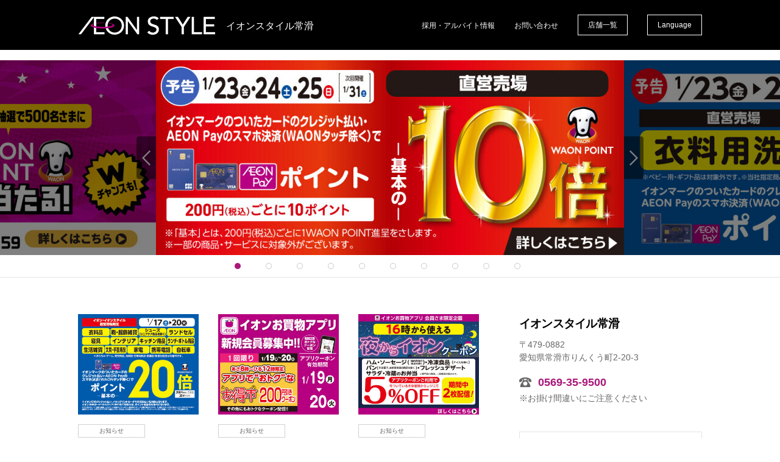

--- FILE ---
content_type: text/html; charset=UTF-8
request_url: https://chirashi.otoku.aeonsquare.net/pc/chirashi/otoku/com_frame.html?shop_id=0000002650
body_size: 846
content:
<!DOCTYPE html>
<html lang="ja" prefix="og: http://ogp.me/ns#  fb: http://ogp.me/ns/fb#  mixi: http://mixi-platform.com/ns#  website: http://ogp.me/ns/website#">

<head>
    <meta http-equiv="content-type" content="text/html; charset=utf-8">
    <meta http-equiv="content-style-type" content="text/css">
    <meta http-equiv="content-script-type" content="text/javascript">
    <title></title>
    <meta name="viewport" content="width=device-width, initial-scale=1.0">
    <meta name="author" content="AEON RETAIL CO.,LTD.">
    <meta name="copyright" content="Copyrights (c) AEON RETAIL. All rights reserved.">
    <meta name="keywords" content="チラシ,WEBチラシ,特売,セール,キャンペーン,お得,オトク,情報,おトク,イオン,AEON">
    <meta name="description" content="店舗が配布しているチラシをスマホやタブレットからご覧いただけます。お気に入り店舗を登録すると便利です。※一部、ご覧いただけないチラシがございます。">
    <meta property="og:title" content="お気に入り店舗が配布中のチラシ｜イオン">
    <meta property="og:type" content="website">
    <meta property="fb:app_id" content="181986391968985">
    <meta property="og:site_name" content="AEON.com">
    <meta property="og:description" content="店舗が配布しているチラシをスマホやタブレットからご覧いただけます。お気に入り店舗を登録すると便利です。※一部、ご覧いただけないチラシがございます。">

    <script type="text/javascript" src="https://ajax.googleapis.com/ajax/libs/jquery/3.6.0/jquery.min.js"></script>
    <script type="text/javascript" src="/js/libs/jquery.cookie.js"></script>
    <script type="text/javascript" src="/js/common.js"></script>
    <script type="text/javascript" src="/js/shop_key_value.js"></script>
    <script type="text/javascript" src="/js/chirashi.js"></script>
    <link href="/css/custom_iframe.css" rel="stylesheet" type="text/css" media="all">

<script>
    $(function() {
        index_onload();
    });
</script>

</head>

<body>
    <div id="contents" class="menu01 page-menu">
        <div id="display">
            <div id="flier" class="section-info">
                <div id="flier_list" class="info-list"></div>
            </div>
        </div>
    </div>
</body>
</html>


--- FILE ---
content_type: text/css
request_url: https://chirashi.otoku.aeonsquare.net/css/custom_iframe.css
body_size: 5300
content:
* {
    box-sizing: border-box;
}

body,
div,
dl,
dt,
dd,
ul,
ol,
li,
h1,
h2,
h3,
h4,
h5,
h6,
pre,
form,
fieldset,
input,
textarea,
p,
blockquote,
th,
td {
    margin: 0;
    padding: 0;
}

body a:active,
body a:focus,
body a:hover,
body a:link,
body a:visited {
    color: #aa187a;
    text-decoration: none;
}

img {
    vertical-align: bottom;
    margin: 0;
    padding: 0;
}

ul {
    list-style: none;
}


/* Page 1-1 */

.area_01 {
    color: #85C023;
}

.area_02 {
    color: #CDDA00;
}

.area_03 {
    color: #FBC400;
}

.area_04 {
    color: #EF8261;
}

.area_05 {
    color: #B1AAD3;
}

.area_06 {
    color: #56BCA4;
}

.area_07 {
    color: #9ED5F1;
}

.area_08 {
    color: #00A1E2;
}

.area_09 {
    color: #8C8C8C;
}

.page-user p.point {
    margin: 20px 0;
}

.page-user .inner .chiku dl dt {
    font-size: 20px;
    margin: 4px 0;
    text-shadow: #ccc 5px 5px 5px;
    font-weight: bold;
}

.page-user .inner .chiku ul {
    width: 100%;
    display: flex;
    flex-wrap: wrap;
    list-style: none;
}

.page-user .inner .chiku ul li {
    border: 0;
    border-radius: 0;
    background: none;
    width: 31%;
    height: 40px;
    overflow: initial;
    margin-right: 3.5%;
    margin-bottom: 4px;
}

.page-user .inner .chiku ul li:nth-child(3n) {
    margin-right: 0;
}

.page-user .inner .chiku ul li a {
    display: flex;
    justify-content: center;
    align-items: center;
    padding: 8px;
    width: 100%;
    height: 35px;
    background: #F0F0F0;
    border-radius: 20px;
    border: 1px solid #0000004D;
    box-shadow: 0px 6px 10px -3px #00000026;
    font-size: 16px;
    color: #000;
    box-sizing: border-box;
    transition: opacity .25s ease;
    text-decoration: none;
}

.page-user .inner .chiku ul li a:hover {
    opacity: .7;
}

.page-user .area_05 {
    color: #9579EF;
}

.page-user .inner .chiku .left,
.page-user .inner .chiku .right {
    width: 50%;
    padding: 10px 20px 0 0;
}

.page-user .inner .chiku {
    display: flex;
    margin-bottom: 10px;
    padding-bottom: 10px;
}

.page-user .inner .chiku .blank {
    width: 154px;
}

.page-user .kome {
    width: 100%;
    color: #F00;
    font-size: 14px;
    padding: 0 10px;
}

.page-user .inner {
    width: auto;
    padding: 0;
    margin-top: 35px;
}

.page-user .backbtn {
    margin: 25px auto 60px;
    text-align: center;
}

.page-user {
    max-width: 960px;
    width: 100%;
    margin: auto;
}

.page-user h1 img {
    width: 100%;
}

.LyFoot .lyFootInner {
    max-width: 960px;
    width: 100%;
}

.page-user #mainimg img {
    width: 100%;
}

body {
    font-family: 'Roboto';
    min-width: auto;
}

.MdGFT01FootBox {
    width: 25%;
    margin-left: 0;
}

.page-user .inner .chiku li a.blank img {
    margin-left: 5px;
}

.page-user .head-01 {
    text-align: center;
}

.page-user .head-01__txt.big {
    font-size: 38px;
    font-weight: bold;
    line-height: 49px;
    color: #B50080;
}

.page-user .head-01__txt.small {
    font-size: 18px;
    font-weight: bold;
    line-height: 27px;
    margin-top: 12px;
    color: #767676;
}

.page-user .head-02 {
    margin: 20px 0 28px;
}

.page-user .head-03 {
    text-align: center;
    color: #6A6A6A;
}

.page-user .head-03__txt.big {
    font-size: 19px;
    font-weight: bold;
    line-height: 28.5px;
}

.page-user .head-03__txt.small {
    font-size: 13px;
    line-height: 19.5px;
}

.page-user .title {
    color: #6A6A6A;
    font-size: 16px;
    height: 60px;
    background: #FAEFF7;
    display: flex;
    justify-content: center;
    align-items: center;
    letter-spacing: 2px;
    margin-top: 0;
}

.page-user .title .pink {
    color: #B50080;
}

.page-user .title .big {
    font-size: 25px;
}


/* Page 1-2 */

.shop_s h3.area_02 {
    background-color: #CDDA00;
}

.shop_s h3.area_03 {
    background-color: #FBC400;
}

.shop_s h3.area_04 {
    background-color: #EF8261;
}

.shop_s h3.area_05 {
    background-color: #B1AAD3;
}

.shop_s h3.area_06 {
    background-color: #56BCA4;
}

.shop_s h3.area_07 {
    background-color: #9ED5F1;
}

.page-user .inner .shop_s {
    overflow: hidden;
    margin-bottom: 20px;
}

.page-user .inner .shop_s h3 {
    width: 100%;
    padding: 8px 10px;
    color: #FFF;
    margin: 10px 0 10px 0;
    font-size: 14px;
}

.page-user .inner .shop_s .txt_s {
    font-size: 13px;
    color: #444;
    margin-left: 10px;
}

.page-user .shop-list {
    display: flex;
    flex-wrap: wrap;
    margin-bottom: 10px;
    list-style: none;
}

.page-user .shop-item {
    border: 0;
    border-radius: 0;
    background: none;
    width: 32%;
    height: 48px;
    overflow: initial;
    margin-right: 2%;
    margin-bottom: 4px;
    margin-bottom: 4px;
}

.page-user .shop-item:nth-child(3n) {
    margin-right: 0;
}

.page-user .shop-link {
    display: flex;
    justify-content: center;
    align-items: center;
    padding: 8px;
    width: 100%;
    height: 40px;
    background: #F0F0F0;
    border-radius: 20px;
    border: 1px solid #0000004D;
    box-shadow: 0px 6px 10px -3px #00000026;
    font-size: 16px;
    color: #000;
    box-sizing: border-box;
    transition: opacity .25s ease;
    position: relative;
    text-decoration: none;
}

.page-user .shop-link:hover {
    opacity: .7;
}

.page-user .shop-link::after {
    content: '';
    position: absolute;
    top: 50%;
    right: 15px;
    transform: translateY(-50%) rotate(135deg);
    width: 10px;
    height: 10px;
    border-top: 2px solid #B50080;
    border-left: 2px solid #B50080;
}

.page-user .shop-link .new {
    width: 35px;
    margin-right: 5px;
}

.page-user .shop-title {
    margin-bottom: 10px;
}

.page-user .box-btn {
    margin: -4px auto 25px;
}

.page-user .btn-back,
.modal .btn-back {
    background: #BD4B97;
    height: 50px;
    width: 180px;
    border-radius: 10px;
    color: #fff;
    margin: auto;
    display: flex;
    align-items: center;
    justify-content: center;
    font-size: 16px;
    text-decoration: none;
}

.page-user .btn-back img,
.modal .btn-back img {
    margin-right: 5px;
    position: relative;
    bottom: 1px;
}

@media (max-width: 991px) {
    .page-user .inner .chiku {
        padding: 0 15px;
    }
    .page-user .kome {
        padding: 0 15px;
    }
    .page-user .backbtn {
        padding: 0 15px;
    }
    .page-user footer {
        padding: 0 15px;
    }
    .page-user #mainimg {
        padding: 0 15px;
    }
}

@media (max-width: 767px) {
    .page-user .inner .chiku {
        flex-wrap: wrap;
    }
    .page-user .inner .chiku .left,
    .page-user .inner .chiku .right {
        width: 100%;
    }
    .page-user .inner .chiku .left {
        padding-right: 0;
    }
    .page-user .backbtn img {
        width: 100%;
    }
    .MdGFT01FootBox {
        width: 50%;
    }
    .only-pc {
        display: none !important;
    }
    .page-user .head-01__txt.small {
        font-size: 15px;
        line-height: 22px;
    }
    .page-user .head-01__txt.big {
        font-size: 24px;
        line-height: 31px;
        margin-top: 4px;
    }
    .page-user .head-03__txt.big {
        font-size: 16px;
        line-height: 20px;
    }
    .page-user .head-03__txt.small {
        font-size: 12px;
        line-height: 18px;
        margin-top: 8px;
    }
    .page-user .title {
        font-size: 3vw;
        letter-spacing: 1px;
        height: 12vw;
    }
    .page-user .title .big {
        font-size: 4.4vw;
    }
    .page-user .inner {
        margin-top: 20px;
    }
    .page-user .backbtn {
        margin: 20px auto 40px;
    }
    .page-user .inner .chiku ul li {
        height: 36px !important;
    }
    .page-user .inner .chiku ul li a {
        font-size: 14px;
        height: 31px !important;
    }
    /* Page 1-2 */
    .page-user .shop-list {
        padding: 0 15px;
    }
    .page-user .shop-item {
        width: 100%;
        margin-right: 0;
        height: 44px;
    }
    .page-user .shop-link {
        font-size: 14px;
        height: 36px;
    }
    .page-user .shop-link::after {
        width: 8px;
        height: 8px;
    }
    .page-user .shop-title {
        text-align: center;
    }
    .page-user .shop-title img {
        height: 36px;
    }
    .page-user .btn-back,
    .modal .btn-back {
        font-size: 14px;
        height: 40px;
    }
}

@media (min-width: 768px) {
    .only-sp {
        display: none !important;
    }
}

.container {
    max-width: 960px;
    width: 100%;
    margin: auto;
}

.header-top {
    display: flex;
    align-items: center;
    justify-content: center;
    height: 60px;
}

.header-bottom {
    background: #f8e5f2;
}

.header-bottom .container {
    height: 45px;
    display: flex;
    align-items: center;
    justify-content: center;
    font-size: 18px;
    position: relative;
}

.header-logo {
    display: flex;
}

.header-slogan {
    font-weight: bold;
}

.header-link {
    position: absolute;
    top: 50%;
    right: 0;
    transform: translateY(-50%);
    display: flex;
    align-items: center;
}

.header-link__img {
    margin-left: 8px;
}

.page-menu .slick-slide img {
    border: 2px solid #B50080;
}

.page-menu .slick-slide {
    width: auto !important;
    margin: 0 15px;
    text-align: left;
}

.page-menu .section-info {
    text-align: center;
    /* padding: 15px 0 70px; */
}

.page-menu .title {
    font-size: 30px;
    line-height: 45px;
    letter-spacing: 0.1em;
    position: relative;
    display: inline-block;
    margin-bottom: 30px;
}

.page-menu .title--pink {
    color: #B50080;
}

.page-menu .title::after {
    content: '';
    position: absolute;
    left: 0;
    bottom: 0;
    width: 100%;
    height: 4px;
    background: #B50080;
}

.page-menu .section-info {
    position: relative;
}

.page-menu .section-info .sub-title {
    font-size: 27px;
    line-height: 24px;
    margin-bottom: 15px;
    position: relative;
}

.page-menu .section-info .sub-title span {
    color: #B50080;
    display: block;
    background: #fff;
    display: inline-block;
    padding: 0 20px;
}

.page-menu .section-info .sub-title::before {
    content: '';
    position: absolute;
    top: 50%;
    left: 0;
    transform: translateY(-50%);
    width: 100%;
    height: 1px;
    background: #000;
    z-index: -1;
}

.page-menu .info-link {
    display: block;
}

.page-menu .section-info img {
    transform: scale(1);
    transition: all .4s ease-in-out;
    max-height: 120px;
}

.page-menu .info-item:hover img {
    transform: scale(1.1);
}

.page-menu .info-list {
    display: flex;
    flex-wrap: wrap;
    width: 660px;
}

.page-menu .info-item {
    width: 30.33333%;
    position: relative;
    overflow: hidden;
    border: 1px solid #ccc;
    margin-bottom: 1.5%;
    cursor: pointer;
    box-shadow: 0 4px 1rem #ccc;
    padding: 10px;
    margin-right: 4.5%;
    transition: all .4s ease-in-out;
    border-radius: 10px;
    min-height: 184px;
}

.page-menu .info-item:nth-child(3n) {
    margin-right: 0;
}

.page-menu .info-item:hover {
    background: #fafafa;
    border-radius: 0;
}

.page-menu .info-item::before,
.page-menu .info-item::after {
    content: '';
    position: absolute;
    left: 50%;
    width: 0;
    background: #039be5;
    height: 2px;
    transition: all 0.2s linear;
    transition-duration: 0.4s;
    z-index: 10;
}

.page-menu .info-item::before {
    top: 0;
}

.page-menu .info-item::after {
    bottom: 0;
}

.page-menu .info-item:hover::before,
.page-menu .info-item:hover::after {
    left: 0;
    width: 100%;
}

.page-menu .info-link::before,
.page-menu .info-link::after {
    content: '';
    position: absolute;
    top: 50%;
    width: 2px;
    background: #039be5;
    height: 0;
    transition: all 0.2s linear;
    transition-duration: 0.4s;
    z-index: 10;
}

.page-menu .info-link::before {
    left: 0;
}

.page-menu .info-link::after {
    right: 0;
}

.page-menu .info-item:hover>.info-link::before,
.page-menu .info-item:hover>.info-link::after {
    top: 0;
    height: 100%;
}

.page-menu .info-item__txt {
    font-size: 14px;
    line-height: 21px;
    color: #000;
    margin-top: 18px;
    padding-left: 5px;
}

.page-menu .info-item__title {
    font-size: 13px;
    line-height: 18px;
    color: #000;
    margin-top: 6px;
    overflow: hidden;
    text-overflow: ellipsis;
    display: -webkit-box;
    -webkit-line-clamp: 2;
    -webkit-box-orient: vertical;
}

.page-menu .section-banner__figure {
    margin: 0;
}

.page-menu .section-banner__img {
    width: 100%;
}

.page-menu .section {
    text-align: center;
    padding: 70px 0;
}

.page-menu .section-intro {
    border-bottom: 1px solid #ccc;
}

.page-menu .section-intro .title {
    margin-bottom: 52px;
}

.page-menu .intro-list {
    display: flex;
    justify-content: space-between;
}

.page-menu .intro-item {
    width: 32.33333%;
    transition: all .4s ease-in-out;
    border: 1px solid #ccc;
    box-shadow: 0 4px 1rem #ccc;
    border-radius: 10px;
    position: relative;
}

.page-menu .intro-item::before,
.page-menu .intro-item::after {
    content: '';
    position: absolute;
    left: 50%;
    width: 0;
    background: #039be5;
    height: 2px;
    transition: all 0.2s linear;
    transition-duration: 0.4s;
    z-index: 10;
}

.page-menu .intro-item::before {
    top: 0;
}

.page-menu .intro-item::after {
    bottom: 0;
}

.page-menu .intro-link {
    position: relative;
    padding: 15px;
    display: block;
    height: 100%;
}

.page-menu .intro-link::before {
    left: 0;
}

.page-menu .intro-link::after {
    right: 0;
}

.page-menu .intro-link::before,
.page-menu .intro-link::after {
    content: '';
    position: absolute;
    top: 50%;
    width: 2px;
    background: #039be5;
    height: 0;
    transition: all 0.2s linear;
    transition-duration: 0.4s;
    z-index: 10;
}

.page-menu .intro-item:hover::before,
.page-menu .intro-item:hover::after {
    left: 0;
    width: 100%;
}

.page-menu .intro-item:hover {
    border-radius: 0;
}

.page-menu .intro-item:hover .intro-link::before,
.page-menu .intro-item:hover .intro-link::after {
    top: 0;
    height: 100%;
}

.page-menu .intro-figure {
    margin: 0;
}

.page-menu .intro-item:hover {
    background: #fafafa;
}

.page-menu .intro-title {
    font-size: 20px;
    line-height: 30px;
    margin: 30px 0 8px;
    color: #B50080;
}

.page-menu .intro-txt {
    font-size: 14px;
    line-height: 21px;
    color: #6A6A6A;
}

.page-menu .ichioshi-list {
    display: flex;
    justify-content: space-between;
    flex-wrap: wrap;
}

.page-menu .ichioshi-item {
    width: 49.25%;
    margin-bottom: 1.5%;
    transition: all .4s ease-in-out;
    border: 1px solid #ccc;
    box-shadow: 0 4px 1rem #ccc;
    border-radius: 10px;
    position: relative;
}

.page-menu .ichioshi-item:hover {
    border-radius: 0;
    background: #fafafa;
}

.page-menu .ichioshi-item:hover .ichioshi-img {
    border-radius: 0;
}

.page-menu .ichioshi-item::before,
.page-menu .ichioshi-item::after {
    content: '';
    position: absolute;
    left: 50%;
    width: 0;
    background: #039be5;
    height: 2px;
    transition: all 0.2s linear;
    transition-duration: 0.4s;
    z-index: 10;
}

.page-menu .ichioshi-item::before {
    top: 0;
}

.page-menu .ichioshi-item::after {
    bottom: 0;
}

.page-menu .ichioshi-item:hover::before,
.page-menu .ichioshi-item:hover::after {
    left: 0;
    width: 100%;
}

.page-menu .ichioshi-img {
    border-radius: 10px 0 0 10px;
    transition: all .4s ease-in-out;
}

.page-menu .ichioshi-link {
    display: flex;
    text-align: left;
    position: relative;
}

.page-menu .ichioshi-link::before,
.page-menu .ichioshi-link::after {
    content: '';
    position: absolute;
    top: 50%;
    width: 2px;
    background: #039be5;
    height: 0;
    transition: all 0.2s linear;
    transition-duration: 0.4s;
    z-index: 10;
}

.page-menu .ichioshi-link::before {
    left: 0;
}

.page-menu .ichioshi-link::after {
    right: 0;
}

.page-menu .ichioshi-item:hover .ichioshi-link::before,
.page-menu .ichioshi-item:hover .ichioshi-link::after {
    top: 0;
    height: 100%;
}

.page-menu .ichioshi-title {
    font-size: 16px;
    line-height: 24px;
    color: #B50080;
    margin-top: 12px;
}

.page-menu .ichioshi-txt {
    color: #6A6A6A;
    font-size: 14px;
    line-height: 21px;
    margin-top: 7px;
}

.page-menu .ichioshi-figure {
    margin: 0;
}

.page-menu .ichioshi-content {
    margin-left: 18px;
    padding-right: 5px;
}

.page-menu .section-ichioshi .title {
    margin-bottom: 52px;
}

.page-menu .section-ibaraki {
    display: flex;
    align-items: center;
    height: 45px;
    background: #f8e5f2;
}

.page-menu .ibaraki-txt {
    width: 694px;
    font-size: 16px;
    font-weight: 700;
    line-height: 24px;
    border-right: 1px solid #fff;
    height: 45px;
    display: flex;
    justify-content: center;
    align-items: center;
}

.page-menu .ibaraki-btn {
    background: none;
    border: 0;
    font-size: 14px;
    line-height: 21px;
    color: #6A6A6A;
    margin: auto;
    display: flex;
    align-items: center;
    white-space: nowrap;
    padding: 4px 12px;
}

.page-menu .ibaraki-btn__img {
    margin-left: 8px;
}

.page-menu .section-btn {
    text-align: center;
    margin: 40px auto 56px;
}

.page-menu .section-note {
    margin-bottom: 80px;
}

.page-menu .note-item {
    margin-bottom: 20px;
    font-size: 13px;
    color: #6A6A6A;
    line-height: 20px;
    display: flex;
    align-items: flex-start;
    flex-wrap: wrap;
}

.page-menu .note-icon {
    margin: 0 4px;
    position: relative;
    top: 2px;
}

.link:hover {
    cursor: pointer;
    opacity: .7;
    transition: opacity .25s ease;
}

footer {
    border-top: 1px solid #ccc;
    box-shadow: 0 4px 1rem #ccc;
}

footer .container {
    padding: 45px 0;
}

.footer-nav {
    display: flex;
    justify-content: space-between;
    list-style: none;
}

.footer-nav__link {
    font-size: 15px;
    line-height: 23px;
    color: #000 !important;
    text-decoration: none;
}

.footer-sns {
    display: flex;
    justify-content: flex-end;
    margin-top: 35px;
    list-style: none;
}

.footer-sns .mixi {
    margin-right: 10px;
}

.fb_iframe_widget span {
    width: 176px !important;
}

.footer-bottom {
    display: flex;
    justify-content: space-between;
    margin-top: 35px;
}

.footer-copyright {
    font-size: 15px;
    line-height: 23px;
    color: #6A6A6A;
    margin-top: 8px;
}

@media (max-width: 991px) {
    .container {
        padding: 0 15px;
    }
    footer .container {
        padding-left: 15px;
        padding-right: 15px;
    }
    .header-link {
        right: 15px;
    }
}

.sp .page-menu .section {
    padding: 32px 0 40px;
}
.sp .page-menu .title {
    font-size: 24px;
    line-height: 32px;
    padding-bottom: 5px;
    margin-bottom: 25px;
}
.sp .page-menu .intro-list {
    flex-wrap: wrap;
}
.sp .page-menu .intro-item {
    width: 100%;
    margin-bottom: 15px;
}
.sp .page-menu .intro-item:last-child {
    margin-bottom: 0;
}
.sp .header-link {
    right: 15px;
}
.sp .page-menu .slick-list {
    height: 372px;
}
.sp .page-menu .intro-title {
    margin-top: 15px;
}
.sp .page-menu .ichioshi-item {
    width: 100%;
    margin-bottom: 15px;
}
.sp .page-menu .ichioshi-item:last-child {
    margin-bottom: 0;
}
.sp .page-menu .ichioshi-img {
    width: 80px;
    height: 80px;
    border-radius: 10px;
}
.sp .page-menu .ichioshi-title {
    font-size: 15px;
    line-height: 23px;
    margin-top: 0;
}
.sp .page-menu .ichioshi-txt {
    font-size: 13px;
    line-height: 18px;
}
.sp .page-menu .ichioshi-content {
    margin-left: 12px;
}
.sp .page-menu .section-ichioshi .title {
        margin-bottom: 30px;
}
.sp .page-menu .ichioshi-item:nth-child(2n+1) {
    margin-right: 0;
}
.sp .page-menu .ibaraki-txt {
    width: 50%;
    font-size: 14px;
}
.sp .page-menu .ibaraki-btn {
    font-size: 12px;
    padding: 0;
}
.sp .section-btn__img {
    width: 100%;
}
.sp .page-menu .note-item {
    margin-bottom: 10px;
}
.sp .page-menu .info-list {
    width: 100%;
}
.sp .page-menu .info-item {
    width: 100%;
    margin-bottom: 15px;
    margin-right: 0;
}
.sp .page-menu .section-intro .title {
    margin-bottom: 30px;
}
.sp .page-menu .section-ibaraki {
    margin: 0 -15px;
}
.sp .page-menu .ichioshi-link {
    align-items: center;
    padding: 8px;
}
.sp .page-menu .info-item {
    padding: 24px 0 20px;
}
.sp .page-menu .info-item__title {
    margin-top: 15px;
}


@media (max-width: 320px) {
    .container {
        padding: 0 10px;
    }
    .header-bottom .container {
        font-size: 15px;
    }
    .header-link {
        right: 10px;
    }
    /* .page-menu .info-item {
        margin-bottom: 10px;
    } */
    .page-menu .intro-item {
        margin-bottom: 10px;
    }
    .page-menu .ichioshi-item {
        margin-bottom: 10px;
    }
    .page-menu .ibaraki-btn {
        font-size: 11px;
    }
    .page-menu .ibaraki-btn__img {
        margin-left: 5px;
    }
    .footer-nav__link {
        padding: 5px;
    }
    .footer-sns {
        flex-wrap: wrap;
    }
    .footer-sns .mixi,
    .footer-sns .twitter {
        margin-bottom: 10px;
    }
    .page-menu .section-ibaraki {
        margin: 0 -10px;
    }
    .section-banner {
        margin: 0 -10px;
    }
}


/* Page viewer */

.page-viewer {
    overflow: hidden;
}

.page-viewer header {
    height: 40px;
    padding: 0 20px;
    color: #fff;
    background: #333;
    display: flex;
    align-items: center;
    justify-content: space-between;
    position: fixed;
    top: 0;
    left: 0;
    z-index: 999;
    width: 100%;
}

.page-viewer .sub-title {
    font-size: 14px;
}

.page-viewer .title {
    font-size: 20px;
}

.page-viewer .title .arrow {
    margin-left: 25px;
    width: 20px;
    height: 20px;
    border-left: 2px solid;
    border-top: 2px solid;
    transform: rotate(-135deg) translateY(-25%);
    display: inline-block;
    transition: all .4s ease-in-out;
    position: relative;
    top: -5px;
    cursor: pointer;
}

.page-viewer .title .arrow.up {
    transform: translateY(75%) rotate(45deg);
}

.page-viewer .viewer-canvas {
    text-align: center;
    padding-bottom: 20px;
    margin-top: 40px;
}

.page-viewer .viewer-slider {
    box-shadow: 0px 4px 15px rgba(0, 0, 0, 0.25);
}

.page-viewer .viewer-slider__img {
    width: 100%;
    cursor: grab;
}

.page-viewer .slick-arrow {
    width: 50px;
    height: 50px;
    box-shadow: 0px 0px 10px rgba(0, 0, 0, 0.15);
    border-radius: 50%;
    border: 1px solid #ccc;
    position: fixed;
    top: 50%;
    transform: translateY(-50%);
    z-index: 99;
    background: #fff;
}

.page-viewer .slick-arrow::before {
    color: #B50080;
    font-family: 'FontAweSome';
    font-size: 36px;
    position: relative;
    top: -1px;
}

.page-viewer .slick-prev {
    left: 10px;
}

.page-viewer .slick-next {
    right: 10px;
}

.page-viewer .slick-prev:before {
    content: '\f104';
    left: -1px;
}

.page-viewer .slick-next:before {
    content: '\f105';
    right: -1px;
}

.page-viewer footer {
    position: fixed;
    bottom: 10px;
    z-index: 9;
    left: 50%;
    transform: translateX(-50%);
    display: flex;
    border-top: 0;
    box-shadow: none;
}

.page-viewer .viewer-control {
    display: flex;
    color: #6A6A6A;
    font-size: 20px;
    box-shadow: 0px 0px 10px rgba(0, 0, 0, 0.4);
    border-radius: 5px;
    margin-right: .5rem;
    border: 1px solid rgba(106, 106, 106, 0.3);
}

.page-viewer .viewer-control__item {
    height: 2.5rem;
    padding: .75rem;
    border-right: 1px solid rgba(106, 106, 106, 0.3);
    display: flex;
    align-items: center;
    justify-content: center;
    background: #fff;
    transition: all .25s ease-in-out;
    cursor: pointer;
}

.page-viewer .viewer-control__item:hover {
    background: #B50080;
    color: #fff;
}

.page-viewer .viewer-control__item:last-child {
    border-right: 0;
}

.page-viewer .viewer-control i {
    font-size: 1.5rem;
}

.page-viewer .viewer-page {
    font-size: 1rem;
    line-height: 18px;
    font-weight: bold;
    box-shadow: 0px 0px 10px rgba(0, 0, 0, 0.4);
    border-radius: 5px;
    width: 3.75rem;
    height: 2.5rem;
    display: flex;
    align-items: center;
    justify-content: center;
    background: #fff;
    border: 1px solid rgba(106, 106, 106, 0.3);
}

.page-viewer .viewer-gallery {
    position: fixed;
    top: 40px;
    left: 0;
    width: 100%;
    height: 100%;
    z-index: 99;
    background: rgba(0, 0, 0, .65);
}

.page-viewer .gallery-list {
    display: flex;
    width: 100%;
    height: auto;
    padding: 15px;
    background: #fff;
    overflow: auto;
}

.page-viewer .gallery-list::-webkit-scrollbar-track {
    -webkit-box-shadow: inset 0 0 6px rgba(0, 0, 0, 0.3);
    background-color: #F5F5F5;
}

.page-viewer .gallery-list::-webkit-scrollbar {
    height: 6px;
    background-color: #F5F5F5;
}

.page-viewer .gallery-list::-webkit-scrollbar-thumb {
    background-color: #717171;
}

.page-viewer .gallery-item {
    margin-right: 15px;
    position: relative;
}

.page-viewer .gallery-item:last-child {
    margin-right: 0;
}

.page-viewer .gallery-link {
    position: relative;
    display: block;
}

.page-viewer .gallery-item::before,
.page-viewer .gallery-item::after {
    content: '';
    position: absolute;
    left: 50%;
    width: 0;
    background: #039be5;
    height: 3px;
    transition: all 0.2s linear;
    transition-duration: 0.4s;
    z-index: 10;
}

.page-viewer .gallery-item:hover::before,
.page-viewer .gallery-item:hover::after,
.page-viewer .gallery-item.active::before,
.page-viewer .gallery-item.active::after {
    left: 0;
    width: 100%;
}

.page-viewer .gallery-link::before,
.page-viewer .gallery-link::after {
    content: '';
    position: absolute;
    top: 50%;
    width: 3px;
    background: #039be5;
    height: 0;
    transition: all 0.2s linear;
    transition-duration: 0.4s;
    z-index: 10;
}

.page-viewer .gallery-item:hover .gallery-link::before,
.page-viewer .gallery-item:hover .gallery-link::after,
.page-viewer .gallery-item.active .gallery-link::before,
.page-viewer .gallery-item.active .gallery-link::after {
    top: 0;
    height: 100%;
}

.page-viewer .gallery-link::before {
    left: 0;
}

.page-viewer .gallery-link::after {
    right: 0;
}

.page-viewer .gallery-img {
    height: 160px;
    display: block;
}

.page-viewer.full header,
.page-viewer.full .title {
    display: none;
}

.page-viewer.full .viewer-page {
    background: #fff;
}

.page-viewer.full .viewer-image img {
    width: 100%;
}

@media (max-width: 767px) {
    .page-viewer header {
        flex-wrap: wrap;
        height: 48px;
        padding: 5px 12px;
    }
    .page-viewer .gallery-list {
        padding: 10px;
    }
    .page-viewer .gallery-item {
        margin-right: 10px;
    }
    .page-viewer .gallery-img {
        height: 80px;
    }
    .page-viewer .title {
        font-size: 14px;
        flex-wrap: wrap;
        width: 100%;
        margin-bottom: 4px;
        line-height: 1;
    }
    .page-viewer .title .txt {
        text-overflow: ellipsis;
        overflow: hidden;
        white-space: nowrap;
        width: 90%;
        display: inline-block;
    }
    .page-viewer .viewer-control {
        bottom: 10px;
        left: 10px;
    }
    .page-viewer .viewer-page {
        bottom: 0;
        right: 0;
        width: 100%;
        height: 35px;
        background: #9d9d9d;
        border-radius: 0;
        color: #fff;
    }
    .page-viewer .viewer-canvas {
        margin-top: 48px;
    }
    .page-viewer .viewer-gallery {
        top: 48px;
    }
    .page-viewer .slick-arrow {
        width: 25px;
        height: 25px;
        top: 100%;
        transform: translateY(-100%);
        margin-top: -5px;
    }
    .page-viewer .slick-arrow::before {
        font-size: 20px;
    }
    .page-viewer .title .arrow {
        width: 12px;
        height: 12px;
        margin-left: 12px;
    }
    .page-viewer .gallery-item::before,
    .page-viewer .gallery-item::after {
        height: 2px;
    }
    .page-viewer .gallery-link::before,
    .page-viewer .gallery-link::after {
        width: 2px;
    }
    .page-viewer .sub-title {
        font-size: 12px;
    }
    .page-menu .section-info .sub-title {
        font-size: 22px;
        margin-bottom: 10px;
    }
    /* .page-menu .info-item:last-child {
        margin-bottom: 0;
    } */
}


/* Modal start */

.modal {
    display: flex;
    align-items: center;
    justify-content: center;
    position: fixed;
    z-index: 9999;
    top: 0;
    left: 0;
    width: 100%;
    background: rgba(0, 0, 0, 0.4);
    height: 100%;
    opacity: 0;
    transition: all 0.1s ease;
    visibility: hidden;
}

.modal-panel {
    position: relative;
    max-width: 1000px;
    width: 100%;
    background: #fff;
    margin: 0 3rem;
    opacity: 0;
    transition: all 0.1s ease;
    transition: all 0.25s ease;
    border-radius: .625rem;
}

.modal-footer {
    padding: 0.5rem 0;
    border-bottom: 1px solid #ccc;
    box-shadow: 0 -2px 10px #ccc;
    border-radius: 0 0 .625rem .625rem;
}

@media (max-width: 767px) {
    .modal-panel {
        overflow-x: scroll;
    }
    .modal-panel::-webkit-scrollbar {
        height: 0.75rem;
        background-color: #f8f8f8;
    }
    .modal-panel::-webkit-scrollbar-thumb {
        border-radius: 10px;
        -webkit-box-shadow: inset 0 0 6px #717171;
        background-color: #ccc;
    }
}

.modal-panel .btn-close {
    position: absolute;
    top: 50%;
    right: .75rem;
    font-size: 1.75rem;
    transform: translateY(-50%);
    cursor: pointer;
    color: #fff;
}

.modal.active {
    opacity: 1;
    transition: all 0.4s ease;
    visibility: visible;
}

.modal.active .modal-panel {
    opacity: 1;
    transition: all 0.4s ease;
}

.modal-header {
    position: relative;
    background: #039be5;
    padding: 0.65rem 0 0.5rem;
    text-align: center;
    border-bottom: 1px solid #ccc;
    box-shadow: 0 2px 10px #ccc;
    color: #fff;
    border-radius: 0.625rem 0.625rem 0 0;
}

.modal-header .modal-title {
    font-size: 1.25rem;
    margin-bottom: 0;
}

.modal-content {
    max-height: 29rem;
    overflow-y: scroll;
    padding: 2rem;
    transition: all 0.25s ease;
    text-align: center;
}

.modal-style .modal-content {
    padding-bottom: 1.25rem;
}

.modal-content::-webkit-scrollbar {
    width: 10px;
    background-color: #f8f8f8;
}

.modal-content::-webkit-scrollbar-thumb {
    border-radius: 10px;
    -webkit-box-shadow: inset 0 0 6px #717171;
    background-color: #ccc;
}

.overflow--hidden {
    overflow: hidden;
}

.modal-content.page-user {
    max-width: 100%;
}

.modal-content.page-user .inner {
    margin-top: 0;
}

.modal-content.page-user .inner .chiku dl dt {
    text-align: left;
    font-size: 18px;
}

.modal-content.page-user .inner .chiku .left {
    padding-right: 30px;
}

.modal-content.page-user .inner .chiku .right {
    padding-right: 0;
}

.modal-content.page-user .inner .chiku .blank {
    width: auto;
}

.modal-content.page-user .inner .chiku ul li {
    width: calc(100% / 6);
    margin-right: 0;
    padding-right: 1.5%;
    height: 35px;
}

.modal-content.page-user .inner .chiku ul li:nth-child(6n) {
    padding-right: 0;
}

.modal-content.page-user .inner .chiku ul li a {
    font-size: 14px;
    height: 30px;
}

.modal-content.page-user .inner .chiku {
    padding: 0;
    margin: 0;
}

.modal-content.page-user .kome {
    font-size: 12px;
    font-weight: bold;
    margin-bottom: 4px;
}

.modal-content.page-user .shop-item {
    height: 44px;
}

.modal-content.page-user .shop-link {
    font-size: 14px;
    height: 36px;
}

.modal-content.page-user .shop-link::after {
    width: 8px;
    height: 8px;
}

.modal-content.page-user .shop-title img {
    height: 40px;
}

.modal-content.page-user .box-btn {
    margin: 0 0 .75rem;
}

@media (max-width: 1024px) and (min-width: 768px) {
    .modal-content.page-user .inner .chiku ul li {
        width: 70px;
    }
    .modal-content.page-user .inner .chiku ul li:nth-child(6n) {
        padding-right: 1.5%;
    }
}

@media (max-width: 767px) {
    .modal-panel {
        margin: 0 1rem;
    }
    .modal-content {
        max-height: 25rem;
        padding: 1.5rem 1rem .5rem;
        overflow-y: scroll;
    }
    .modal-content.page-user .inner .chiku ul li {
        width: calc(100% / 3);
    }
    .modal-content.page-user .inner .chiku ul li:nth-child(3n) {
        padding-right: 0;
    }
    .modal-content.page-user .inner .chiku .left {
        padding-right: 0;
    }
    .modal-content.page-user .kome {
        padding: 0;
    }
    .modal-header .modal-title {
        font-size: 18px;
    }
    .modal-panel .btn-close {
        right: 0.5rem;
        font-size: 1.5rem;
    }
    .modal-content.page-user .inner .chiku dl dt {
        font-size: 16px;
    }
    .modal-content.page-user .inner .chiku ul li a {
        font-size: 13px;
    }
    .modal-content.page-user .shop-link {
        font-size: 13px;
    }
    .modal-content.page-user .shop-list {
        padding: 0;
    }
}

@media (max-width: 360px) {
    .modal-header {
        padding: .5rem;
    }
    .modal-header .modal-title {
        font-size: 16px;
    }
    .modal-panel .btn-close {
        right: 0.25rem;
    }
    .modal-content.page-user .inner .chiku dl dt {
        font-size: 15px;
    }
}


/* Modal end */

.page-error header {
    background: #f8e5f2;
    padding: 20px 0;
    font-weight: bold;
    text-align: center;
    height: 75px;
}

.page-error #contents {
    height: calc(100vh - 75px);
    text-align: center;
    display: flex;
    align-items: center;
    justify-content: center;
}

.page-error .sub-title {
    font-size: 20px;
    width: 100%;
    margin-top: 30px;
    margin-bottom: 15px;
}

.page-error .txt {
    font-size: 16px;
    margin-bottom: 35px;
}

body.page-error a {
    color: #039be5;
}

@media (max-width: 767px) {
    .page-error .title {
        font-size: 20px;
    }
    .page-error .sub-title {
        font-size: 16px;
    }
    .page-error .txt {
        font-size: 14px;
    }
}

@media (max-width: 360px) {
    .page-error .sub-title {
        font-size: 15px;
    }
    .page-error .txt {
        font-size: 13px;
    }
}

--- FILE ---
content_type: application/javascript; charset=UTF-8
request_url: https://chirashi.otoku.aeonsquare.net/js/chirashi.js
body_size: 12317
content:
var shop_id;
var shop_select_id;
var aFlyer = {domain : ''};
var disptype = null;

let domain = '';
try { domain = window.parent.location.hostname; } catch(err) {
    if (domain = document.referrer)
    {
        domain = document.referrer.replace(/[^\/]+\/\/([^\/]+).+/,'$1');
    }
}

let fileName = location.pathname.replace(/^.+\//, '');
if(fileName.indexOf('pickup_frame.html') === 0){
    disptype = "pick";
} else if(fileName.indexOf('com_frame.html') === 0 || fileName.indexOf('flyer_frame.html') === 0 ){
    disptype = "com";
} else if(fileName.indexOf('chirashi_frame.html') === 0){
    disptype = "chirashi";
} else if(domain == "www.aeon.com" || domain == "publish.359lab.com" || domain == "chirashi.otoku.aeonsquare.net" || domain == "otokucms.as9.jp") {
    const filePath = window.parent.location.pathname;
    disptype = "footer";
    if(filePath.match(/\/chirashi\/index\.html|\/chirashi\/$|\/chirashi\/\?.*|\/chirashi\/#.*/)){
        disptype = "index";
    }
}


/*
 * 全てのチラシ画像が読み込まれたときにheight_changeを実行する
 * 画像の高さが決まらないとページの高さが確定しないため
 */
var fliers_loed_complete = {
    images : [],
    append : function(img){
        fliers_loed_complete.images.unshift(img);
        img.on('load',fliers_loed_complete.onload);
        img.on('error',fliers_loed_complete.onload);
    },
    onload : function(){
        let complete = true;
        Object.keys(fliers_loed_complete.images).forEach((key)=>{
            if(!fliers_loed_complete.images[key].prop('complete')){
                complete = false;
            }
        });
        if(complete)
        {
            height_change();
            window.addEventListener("resize", height_change, false);
        }
    },
    emtpy_then : function(){
        if(!fliers_loed_complete.images.length){
            height_change();
        }
    }
}

/*
 * ページの高さを呼び出したウインドウに知らせる
 */
function height_change(){
    if (window.top==window) return;
    let childDomain ='';
    try { childDomain = location.hostname; } catch(err) {}
    var PageHeight = $(document.body).innerHeight();
    console.log(PageHeight);
    if(PageHeight < 100){
        PageHeight = 0;
    }
    if(childDomain == "chirashi.otoku.aeonsquare.net" || childDomain == "www.aeon.com" || childDomain == "stg-py-chirashi-web.mobaji.jp"){
        switch (disptype){
          case 'index':
          case 'footer':
            if (childDomain == "chirashi.otoku.aeonsquare.net") {
              if(location.protocol == "http:"){
                window.parent.postMessage(PageHeight, 'http://chirashi.otoku.aeonsquare.net/');
              }else{
                window.parent.postMessage(PageHeight, 'https://chirashi.otoku.aeonsquare.net/');
              }
            } else {
              window.parent.postMessage(PageHeight, 'https://www.aeon.com/');
            }
            break;
          case 'pick':
            window.parent.postMessage(PageHeight, 'http://otoku.aeonsquare.net/');
            break;
          case 'com':
            if (domain == "shop.aeon.jp") {
              window.parent.postMessage(PageHeight, 'http://shop.aeon.jp/');
            } else if (domain == "aeontohoku.co.jp") {
              window.parent.postMessage(PageHeight, 'https://aeontohoku.co.jp/');
            }else if (domain == "aeontohoku.a-den.jp") {
                window.parent.postMessage(PageHeight, 'https://aeontohoku.a-den.jp/');
            } else if(domain == "stg-www.e-aeon.com") {
                window.parent.postMessage(PageHeight, 'https://stg-www.e-aeon.com/');
            } else if( domain == 'www.welcome-aeon.com'){
                window.parent.postMessage(PageHeight, 'https://www.welcome-aeon.com/');
            } else {
                window.parent.postMessage(PageHeight, 'https://aeontohoku.a-den.jp/');
                window.parent.postMessage(PageHeight, 'https://www.aeon.com/');
            }
            window.parent.postMessage(PageHeight, 'https://aeontohoku.co.jp/');
            break;
          default:
            break;
        }
    } else {
        window.parent.postMessage(PageHeight, 'http://publish.359lab.com/');
        window.parent.postMessage(PageHeight, 'https://otokucms.as9.jp/');
     }
}

/*
 * インデックスページでのロード時処理
 */
function index_onload() {
    shop_id_get();
    shop_id_set();
    preShowingFlier(shop_id, new Date());
}

/*
 * 店舗IDの取得
 *  優先度：query string > cookie
 */
function shop_id_get() {
    var getVal = getUrlVars();

    if(getVal['shop_id']) {
        shop_id = getVal['shop_id'];
    } else if($.cookie("FYSHOP")){
        shop_id = $.cookie("FYSHOP");
    }
    set_cookies(shop_id);

    if(!shop_id || shop_id == null || !shop_key_value_js[shop_id]) {
        var url = location.href;
        var params = url.split("?");
        if(params[1]) {
            location.href="../chirashi/shop_select.html?" + params[1];
        } else {
            location.href="../chirashi/shop_select.html";
        }
    }
}

/*
 * 店舗毎基本情報の描画
 */
function shop_id_set(){
  if(!shop_key_value_js[shop_id]) {
    $('#shopnamedisp1').html("");
    $('#shopnamedisp2').html("");
    $("#aeonshop_url").attr("href", "#");
  }else{
    $('#shopnamedisp1').html(shop_key_value_js[shop_id]['name']);
    $('#shopnamedisp2').html(shop_key_value_js[shop_id]['name']);
    $("#aeonshop_url").attr("href", shop_key_value_js[shop_id]["aeon_url"]);
  }
}

/*
 * 店舗毎チラシ一覧の描画
 */
function preShowingFlier(shop_id, currentTime) {
    if(typeof shop_id == 'undefined' || !shop_key_value_js[shop_id]) return false;

    var jsonName = '/viewer/json/' + shop_id.slice(3) + '.json';

    $.ajax(jsonName)
        .done(function(data) {
            showFlier(data, shop_id, currentTime);
        })
        .fail(function(arg) {
            console.log(arg);
        });
}

/*
 * チラシ情報取得
 */
function showFlier(flierData, shop_id, currentTime) {
    var fliers = flierData.fliers,
        deviceType = '',
        $flierArea = $('#flier'),
        $flierList = $flierArea.find('#flier_list');
        url = location.href;
    if(url.match('/pc/')) {
        deviceType = 'pc';
    } else if(url.match('/sp/')) {
        deviceType = 'sp';
    } else {
        // todo: 異常系
    }

    /* 時刻文字列の置換 */
    function replaceDate(dateStr) {
        var regexp = /^([0-9]{2,4})-([0-1][0-9])-([0-3][0-9])(?: ([0-2][0-9]):([0-5][0-9]):([0-5][0-9]))?$/;
        return dateStr.replace(regexp, function (match, year, month, day, hour, minutes, seconds) {
            return [year,month,day].join('-') + 'T' + [hour,minutes,seconds].join(':')+'.000+09:00';
        });
    }

    var items = [];
    Object.keys(fliers).forEach(function (key) {
        var flier = fliers[key];
        flier.key = key;
        items.push(flier);
    });

    flgNoFlier = true;
    items.forEach(function(flier) {
        var key = flier.key,
            page = flier.no,
            fId = 'f' + flier.fid,
            title = flier.title,
            images = flier.images;

        if(!flier.start || !flier.end ) return;

        var startDate = new Date(replaceDate(flier.start));
        var endDate = new Date(replaceDate(flier.end));

        if(currentTime < startDate || endDate < currentTime){
            return;// todo: 戻す
        }

        var url = '/viewer/index.html?d=' + deviceType + '&s_id=' + shop_id + '&f_id=' + fId;
        if(page > 1) url += '&page='+ page;

        var container = $('<div>').attr('id', 'flier_dt_' + fId).attr('class', 'info-item');
        var link = $('<a>')
            .attr('href', url)
            .attr('target', '_blank')
            .attr('class', 'info-link')
            .appendTo(container);
        var imageFile = (images[0] || images[1]).replace('.jpg', '.t.jpg');
        var imgPath = '/viewer/images/' + imageFile;
        fliers_loed_complete.append($('<img>')
            .attr('width', '')
            .attr('alt', '')
            .attr('src', imgPath)
            .attr('class', 'info-item__img')
            .appendTo(link));
        $('<h4>')
            .html(flier.title)
            .attr('class', 'info-item__title')
            .appendTo(link);
        container.appendTo($flierList);
        flgNoFlier = false;
    });

    if(flgNoFlier == true) {
        $('#no-flier').show();
    } else {
        $('.sub-title').show();
    }
    if (!items.lnegth) {
        fliers_loed_complete.emtpy_then();
    }
}

/*
 * 画面遷移制御
 */
function shop_page_disp(shop_id_arg){
    if(shop_id_arg == "hokkaido") {
        location.href='http://www.aeon-hokkaido.jp/home.html';
        return false;
    }
    if(shop_id_arg == "tohoku") {
        location.href='https://aeontohoku.co.jp/';
        return false;
    } else if(shop_id_arg == "kyushu") {
        location.href='https://www.aeon-kyushu.info/sales_promotion/index';
        return false;
    } else if(shop_id_arg == "ryukyu") {
        location.href='http://www.aeon-ryukyu.jp/';
        return false;
    } else {
        set_cookies(shop_id_arg);
        location_index(shop_id_arg);
    }
    return false;
}

/*
 * 店舗ページURL生成
 */
function location_index(shop_id_arg){
    $.cookie("shopSelectFlg","1",{path:'/', secure: true});
    location.href='index.html?shop_id=' + shop_id_arg;
    return false;
}

/*
 * ページトップに移動
 */
function toTop(){
    $(window).scrollTop(0);
}

/*
 * 都道府県選択時のアクション
 */
$(function(){
    $('.pref').on("click", function(event){
        pref_id = $(this).attr('id');
        if(pref_id){
            shop_select_id = pref_id+"_shop";
            $("#area_p").css('display','none');
            $("#"+shop_select_id).css('display','');
            $("#modal-header_a").css('display', 'none');
            $("#modal-header_s").css('display', '');
            $(".modal-footer").css('display','');
            if(location.pathname.split('/').pop() != 'index.html') {
                $('body, html').animate({ scrollTop: 0 }, 0);
            }
        }
        return false;
    });

    $('.btn-back').on("click", function(event){
        shop_select_id = pref_id+"_shop";
        $("#"+shop_select_id).css('display','none');
        $("#area_p").css('display','');
        $("#modal-header_s").css('display', 'none');
        $("#modal-header_a").css('display', '');
        $(".modal-footer").css('display','none')
        if(location.pathname.split('/').pop() != 'index.html') {
            $('body, html').animate({ scrollTop: 0 }, 0);
        }
        return false;
    });
});

/*
 * 店舗ページ自動遷移
 */
function shop_select_onload() {
    var shop_id;
    shop_id = $.cookie("FYSHOP");
    if(!shop_id) shop_id = $.cookie("t_id");

    if(shop_key_value_js[shop_id]) location.href='index.html?shop_id=' + shop_id;

}

/*
 * モーダル制御関連
 */
$(function(){
    var open = $('#other_shop_open'),
        close = $('.btn-close'),
        panel= $('#other_shop_panel');

    // 表示
    open.on("click", function(e){
        $("#modal-header_s").css('display','none');
        $("#modal-header_a").css('display', '');
        $(".modal-content").css('display','block');
        $(".modal-footer").css('display','none')
        $("#area_p").css('display','block');
        panel.addClass('active');
        return false;
    });
    // モーダル非表示（×ボタン）
    close.on("click", function(e){
        panel.removeClass('active');
        $("#modal-header_s").css('display','none');
        $("#modal-header_a").css('display', 'none');
        $(".modal-content").css('display','none');
        $(".modal-footer").css('display','none')
        $("#"+shop_select_id).css('display','none');
        return false;
    });
    // モーダル非表示（範囲外）
    panel.on('click', function(e) {
        if(!$(e.target).closest('.modal-panel').length) {
            panel.removeClass('active');
            $("#modal-header_s").css('display', 'none');
            $("#modal-header_a").css('display', 'none');
            $(".modal-header").css('display','none');
            $(".modal-content").css('display','none');
            $(".modal-footer").css('display','none')
            $("#"+shop_select_id).css('display','none');
        }
//        return false;
    });
});


--- FILE ---
content_type: text/javascript; charset=UTF-8
request_url: https://asp.shufoo.net/t/aspapp/api/getMinichira.php?shopId=261302&pageSize=3&responseFormat=json&callback=JSONCallbackJscript2IdShufoo01768810311021
body_size: 530
content:
if(typeof JSONCallbackJscript2IdShufoo01768810311021 != "undefined"){JSONCallbackJscript2IdShufoo01768810311021({"data":{"property":{"available":0,"startIndex":null,"endIndex":null,"status":1,"shop":{"id":"261302","name":"\u30a4\u30aa\u30f3\u30b9\u30bf\u30a4\u30eb\u5e38\u6ed1","shufooUrl":"https:\/\/www.shufoo.net\/pntweb\/shopDetail\/261302\/","shufooSpUrl":"https:\/\/s.shufoo.net\/chirashi\/261302\/","shopImage":"https:\/\/ipqcache2.shufoo.net\/mini\/logo\/publisher\/2015\/09\/261302.jpg"}},"minichiras":[]}});}

--- FILE ---
content_type: application/javascript
request_url: https://www.aeon.com/store/pc/js/aeon-store.js?id=dc824355575dc7c4bf58104f9267a7b4
body_size: 19214
content:
(()=>{({confSlider:{baseWidth:768,minWidth:768,baseHeight:356,slideSpeed:500,delayTime:6e3,easing:"linear",target:".wideslider",autoPlay:"1",flickMove:"0",btnOpacity:.5,pnOpacity:1,isStopCount:1,isMove:!0},init:function(){var t=this,i=0;$((function(){i=t.prependBigBnr(),t.slider(i),$(window).on("load",(function(){t.shufooMini(),t.shufoo(),t.cookpad(),t.flyer(),t.newsPullDown(),t.pushPullDown(),t.pushPullDown2()})),t.pageToTop()}))},prependBigBnr:function(){return $(".MdCMN01BigBnr").prepend('<div id="FnLoading"><img src="/store/retail/pc/img/loading.gif" /></div>'),$(".MdCMN01BigBnr").width()},pageToTop:function(){$("#FnPageTop").on("click",(function(t){return $("body,html").animate({scrollTop:0},500),!1}))},newsPullDown:function(){var t="#FnNewsPullBtn a";$(t).on("click",(function(i){$("#impNotification").animate({"max-height":"700px",overflow:"auto"},500),$(t).css({visibility:"hidden"})}))},pushPullDown:function(){var t=".InstantArticle__list";$(t).each((function(i,e){var a=$(t).height();$(e).find(".moreArticles").hide(),$(e).height($(e).height()),$(e).parent().find(".InstantArticle__bottom__button a").on("click",(function(i){$(this).parents(".InstantArticle__container").find(".moreArticles").show(),$(this).parents(".InstantArticle__container").find(t).animate({height:a+"px",overflow:"auto"},500),$(this).css({visibility:"hidden"})}))}))},pushPullDown2:function(){var t=".InstantArticle__list2";$(t).each((function(i,e){var a=$(t).height();$(e).find(".moreArticles").hide(),$(e).height($(e).height()),$(e).parent().find(".InstantArticle__bottom__button2 a").on("click",(function(i){$(this).parents(".InstantArticle__container2").find(".moreArticles").show(),$(this).parents(".InstantArticle__container2").find(t).animate({height:a+"px",overflow:"auto"},500),$(this).css({visibility:"hidden"})}))}))},shufooMini:function(){$.getScript("//asp.shufoo.net/t/asp_client/src/js/asp_minichira_list.js",(function(){$(".mini-leaflet-inner").find("[style]").attr("style",null);for(var t,i=$(".mini-leaflet-inner li"),e=i.length,a=0;a<e;++a){var n=$(i[a]).find("img");o(r(n.attr("src")),n)}function o(t,i){var e=new Image;e.src=t,Boolean(e.height)?s(e,i):e.onload=function(){s(this,i)}}function s(t,i){var e=function(t){var i=198/t.width;return Boolean(i*t.height<165)}(t)?{height:"100%"}:{width:"100%"};i.css(e).attr("src",t.src)}function r(t){var i=t.replace("image-small.jpg","image-large.jpg");return Boolean(i)||(i=function(){if(!0===$("body").is(".brand-big"))return"/store/retail/pc/img/big_noimage.png";return"/store/retail/pc/img/thumb_noimage.png"}()),i}0!=(t=e)&&null!=t?($("#FnShufooMini").show(),$("#FnFlyerNotFound").attr("data-shufooMini","1")):($("#ShufooMiniBlock").hide(),$("#FnFlyerNotFound").attr("data-shufooMini","2"))}))},shufoo:function(){$(window).on("load",(function(){$(".leaflet-inner").hide(),$(".leaflet-inner").find("[style]").attr("style",null),$(".leaflet-inner .shufoo-ui-area img").remove(),$(".leaflet-inner").show()})),$(".leaflet-inner").find("[style]").attr("style",null);for(var t=$(".leaflet-inner li"),i=t.length,e=$("body").is(".brand-big"),a={"background-image":"url(/store/retail/pc/img/shufoo_doc.png)","background-position":"initial","background-repeat":"no-repeat"},n={"background-image":"url(/store/retail/pc/img/shufoo_pdf.png)","background-position":"initial","background-repeat":"no-repeat"},o=0;o<i;++o)$(t[o]).find("img").css({width:"100%"}),e&&($(t[o]).find(".shufoo-dc a").css(a),$(t[o]).find(".shufoo-pdf a").css(n));null!=document.getElementById("shufooFlyer")&&i/3>=4&&$("#shufooFlyer").addClass("chirashi_area_list"),0!=i&&null!=i?($("#FnShufoo").show(),$("#FnFlyerTitle").show(),$("#FnFlyerNotFound").attr("data-shufooFlyer","1")):($("#FnShufoo").hide(),$("#FnFlyerNotFound").attr("data-shufooFlyer","2"))},flyer:function(){var t,i,e=$("#FnFlyer");t=e,i=e.attr("data-flyer-id"),Boolean(i)?$(document).ready((function(){t.append('<iframe src="https://chirashi.otoku.aeonsquare.net/pc/chirashi/otoku/com_frame.html?shop_id='+i+'" scrolling="no" frameborder="no" style="height:0"></frame>')})):$("#FnFlyerNotFound").attr("data-otokuFlyer","2"),$((function(){$(window).on("message",(function(t){var i;(function(t){return"https://chirashi.otoku.aeonsquare.net"==t.origin})(t.originalEvent)&&t.originalEvent.data>0?(!function(t,i){t.children("iframe").height(i)}(e,t.originalEvent.data),(i=e).removeClass("hideFlyer"),i.addClass("showFlyer"),$("#FnFlyerTitle").show(),console.log("データ取得出来ました:"+t.originalEvent.origin+":"+t.originalEvent.data),$("#FnFlyerNotFound").attr("data-otokuFlyer","1")):(console.log("データ取得出来ませんでした:"+t.originalEvent.origin+":"+t.originalEvent.data),"1"!=$("#FnFlyerNotFound").attr("data-otokuFlyer")&&$("#FnFlyerNotFound").attr("data-otokuFlyer","2"))}))}))},cookpad:function(){var t,i=function(i){"use strict";var e=$("#cookpad_leaflet"),a={widget:{width:"660",height:"220","margin-bottom":"69px"},leaflet:{width:"200",height:"200"},iframe:{width:"660",height:"220"}},n="https://widgets.tokubai.co.jp/"+i+"/leaflet_widget"+("?background_color=FFFFFF&color=3C3C3C&direction=horizontal&type=pc&count=3&leaflet_height="+a.leaflet.height+"&leaflet_width="+a.leaflet.width+"&widget_height="+a.iframe.height+"&widget_width="+a.iframe.width);new t({fetchType:"GET",appendElm:e,style:a.widget,findClass:'data-leaflets-count="0"',url:n,checkUrl:"/store/tokubai/cookpadLeaflet/"+i+"/pc",iframeTag:'<iframe width="'+a.iframe.width+'" height="'+a.iframe.height+'" title="'+e.attr("data-cookpad-title")+'" src="'+n+'" scrolling="no" frameborder="no"></iframe>'})},e=function(i){var e=$("#cookpad_widget"),a={widget:{width:"600",height:"500"},iframe:{width:"600",height:"500"}},n="https://widgets.tokubai.co.jp/"+i+"/widget"+("?height="+a.iframe.height+"&width="+a.iframe.width);new t({fetchType:"GET",appendElm:e,style:a.widget,findClass:"widget_supermarket_600x500_default",url:n,checkUrl:"/store/tokubai/cookpadWidget/"+i+"/pc",iframeTag:'<iframe width="'+a.iframe.width+'" height="'+a.iframe.height+'" title="'+e.attr("data-cookpad-title")+'" src="'+n+'" scrolling="no" frameborder="no"></iframe>'})};t=function(t){"1"==t.appendElm.attr("data-is-show")?a().init(t).fetch():"cookpad_leaflet"==t.appendElm.attr("id")?$("#FnFlyerNotFound").attr("data-cookpadFlyer","2"):$("#FnFlyerNotFound").attr("data-cookpadWiget","2")};var a=function(){return{init:function(t){"use strict";return this.state=t,this},state:{fetchType:"",style:{},checkUrl:"",iframeTag:"",findClass:"",appendElm:{}},fetch:function(){var t=this;$.ajax({url:t.state.checkUrl,type:t.state.fetchType,dataType:"json",success:function(i){t.successFunc(i)}})},successFunc:function(t){"Found"==t.findClass?("cookpad_leaflet"==this.state.appendElm.attr("id")?$("#FnFlyerNotFound").attr("data-cookpadFlyer","2"):$("#FnFlyerNotFound").attr("data-cookpadWiget","2"),this.state.appendElm.empty()):("cookpad_leaflet"==this.state.appendElm.attr("id")?$("#FnFlyerNotFound").attr("data-cookpadFlyer","1"):$("#FnFlyerNotFound").attr("data-cookpadWiget","1"),this.state.appendElm.append(this.state.iframeTag),this.state.appendElm.css(this.state.style),$("#FnFlyerTitle").show())}}};$((function(){var t;t=$("#cookpad_id").attr("data-cookpad-id"),Boolean(t)?(e(t),i(t)):($("#FnFlyerNotFound").attr("data-cookpadFlyer","2"),$("#FnFlyerNotFound").attr("data-cookpadWiget","2"))}))},slider:function(){var t=this.confSlider;$setElm=$(".wideslider"),ua=navigator.userAgent,$(window).on("load",(function(){$("#FnLoading").fadeOut("1000",(function(){$setElm.fadeIn("500",(function(){$("#FnLoading").remove()}))})),$setElm.each((function(){targetObj=$(this),targetObj.children("ul").wrapAll('<div class="wideslider_base"><div class="wideslider_wrap"></div><div class="slider_prev"></div><div class="slider_next"></div><div class="slider_next_btn"></div><div class="slider_prev_btn"></div></div>');var i=targetObj.find(".wideslider_base"),e=targetObj.find(".wideslider_wrap"),a=targetObj.find(".slider_prev"),n=targetObj.find(".slider_next"),o=$('<div class="pagination"></div>');targetObj.append(o);var s=e.find("li"),r=e.find("li").children("a"),l=e.find("li").length;l==t.isStopCount&&(t.autoPlay="0",t.isMove=!1,$(".slider_prev_btn").css("display","none"),$(".slider_next_btn").css("display","none")),s.each((function(i){$(this).css({width:t.baseWidth,height:t.baseHeight}),o.append('<a href="javascript:void(0);" class="pn'+(i+1)+'"></a>')}));var d=targetObj.find(".pagination");function c(o){var s=o;if(findList=e.find("li"),setParts=$setElm,setWrapLeft=parseInt(e.css("left")),setlistWidth=findList.find("img").width(),setLeft=setWrapLeft/setlistWidth,s<t.baseWidth){if(s>t.minWidth){findList.css({width:s});var r=findList.find("img").height();findList.css({height:r}),setParts.css({height:r})}else if(s<=t.minWidth){findList.css({width:t.minWidth});r=findList.find("img").height();findList.css({height:r}),setParts.css({height:r})}}else s>=t.baseWidth&&(findList.css({width:t.baseWidth,height:t.baseHeight}),setParts.css({height:t.baseHeight}));if(setWidth=findList.find("img").width(),setHeight=findList.find("img").height(),baseWrapWidth=setWidth*l,ulCount=e.find("ul").length,1==ulCount){var d=e.children("ul");d.clone().prependTo(e),d.clone().appendTo(e),e.children("ul").eq("1").addClass("mainList"),e.find(".mainList").children("li").eq("0").addClass("mainActive"),allListCount=e.find("li").length}allLWrapWidth=setWidth*allListCount,posAdjust=(s-setWidth)/2,i.css({left:posAdjust,width:setWidth,height:setHeight}),a.css({left:-posAdjust,width:posAdjust,height:setHeight,opacity:t.btnOpacity}),n.css({right:-posAdjust,width:posAdjust,height:setHeight,opacity:t.btnOpacity}),e.css({width:allLWrapWidth,height:setHeight}),e.children("ul").css({width:baseWrapWidth,height:setHeight}),posResetNext=2*-baseWrapWidth,posResetPrev=-baseWrapWidth+setWidth,adjLeft=setWidth*setLeft,e.css({left:adjLeft})}c(),e.css({left:-baseWrapWidth});var h=o.children("a"),f=o.children("a:first"),u=o.children("a:last"),p=o.children("a").length;function g(){wsSetTimer=setInterval((function(){n.click()}),t.delayTime)}function m(){d.find("a.active").each((function(){var t=h.index(this);e.find(".mainList").children("li").removeClass("mainActive").eq(t).addClass("mainActive")}))}if(-1!=ua.search(/iPhone/)||-1!=ua.search(/iPad/)||-1!=ua.search(/iPod/)||-1!=ua.search(/Android/)?h.css({opacity:t.pnOpacity}):h.css({opacity:t.pnOpacity}).hover((function(){$(this).stop().animate({opacity:"1"},300)}),(function(){$(this).stop().animate({opacity:t.pnOpacity},300)})),f.addClass("active"),h.click((function(){"1"==t.autoPlay&&clearInterval(wsSetTimer);var i=h.index(this),a=setWidth*i+baseWrapWidth;e.stop().animate({left:-a},t.slideSpeed,t.easing),h.removeClass("active"),$(this).addClass("active"),m(),"1"==t.autoPlay&&g()})),"1"==t.autoPlay&&g(),n.click((function(){if(!t.isMove)return!1;e.not(":animated").each((function(){"1"==t.autoPlay&&clearInterval(wsSetTimer);var i=parseInt($(e).css("left"))-setWidth;e.stop().animate({left:i},t.slideSpeed,t.easing,(function(){parseInt($(e).css("left"))<=posResetNext&&e.css({left:-baseWrapWidth})}));var a=o.children("a.active");a.each((function(){var t=h.index(this);p==t+1?(a.removeClass("active"),f.addClass("active")):a.removeClass("active").next().addClass("active")})),m(),"1"==t.autoPlay&&g()}))})).hover((function(){$(this).stop().animate({opacity:t.btnOpacity+.1},100)}),(function(){$(this).stop().animate({opacity:t.btnOpacity},100)})),a.click((function(){if(!t.isMove)return!1;e.not(":animated").each((function(){"1"==t.autoPlay&&clearInterval(wsSetTimer);var i=parseInt($(e).css("left"))+setWidth;e.stop().animate({left:i},t.slideSpeed,t.easing,(function(){var t=parseInt($(e).css("left")),i=posResetNext+setWidth;t>=posResetPrev&&e.css({left:i})}));var a=o.children("a.active");a.each((function(){1==h.index(this)+1?(a.removeClass("active"),u.addClass("active")):a.removeClass("active").prev().addClass("active")})),m(),"1"==t.autoPlay&&g()}))})).hover((function(){$(this).stop().animate({opacity:t.btnOpacity+.1},100)}),(function(){$(this).stop().animate({opacity:t.btnOpacity},100)})),$(window).on("resize",(function(){var i;i=$(".MdCMN01BigBnr").width(),"1"==t.autoPlay&&clearInterval(wsSetTimer),c(i),"1"==t.autoPlay&&g()})).resize(),"1"==t.flickMove){var v="ontouchstart"in window&&"1"==t.autoPlay;e.on({"touchstart mousedown":function(i){e.is(":animated")?i.preventDefault():("1"==t.autoPlay&&clearInterval(wsSetTimer),-1==ua.search(/iPhone/)&&-1==ua.search(/iPad/)&&-1==ua.search(/iPod/)&&-1==ua.search(/Android/)&&i.preventDefault(),this.pageX=v?event.changedTouches[0].pageX:i.pageX,this.leftBegin=parseInt($(this).css("left")),this.left=parseInt($(this).css("left")),this.touched=!0)},"touchmove mousemove":function(t){this.touched&&(t.preventDefault(),this.left=this.left-(this.pageX-(v?event.changedTouches[0].pageX:t.pageX)),this.pageX=v?event.changedTouches[0].pageX:t.pageX,$(this).css({left:this.left}))},"touchend mouseup mouseout":function(i){if(this.touched){this.touched=!1;var a=o.children("a.active"),n=parseInt(s.css("width")),d=-n*(l-1);this.leftBegin-30>this.left&&this.leftBegin!==d?($(this).stop().animate({left:this.leftBegin-n},t.slideSpeed,t.easing,(function(){parseInt($(e).css("left"))<=posResetNext&&e.css({left:-baseWrapWidth})})),a.each((function(){var t=h.index(this);p==t+1?(a.removeClass("active"),f.addClass("active")):a.removeClass("active").next().addClass("active")})),m()):this.leftBegin+30<this.left&&0!==this.leftBegin?($(this).stop().animate({left:this.leftBegin+n},t.slideSpeed,t.easing,(function(){var t=parseInt($(e).css("left")),i=posResetNext+setWidth;t>=posResetPrev&&e.css({left:i})})),a.each((function(){1==h.index(this)+1?(a.removeClass("active"),u.addClass("active")):a.removeClass("active").prev().addClass("active")})),m()):$(this).stop().animate({left:this.leftBegin},t.slideSpeed,t.easing),compBeginLeft=this.leftBegin,compThisLeft=this.left,r.click((function(t){compBeginLeft!=compThisLeft&&t.preventDefault()})),"1"==t.autoPlay&&g()}}})}setTimeout((function(){c()}),500)}))}))}}).init();var t={config:{timeout:1e5,requests:["near-station","drive","map"],init_url:"/store/navitime/initialize/",req_url:"/store/navitime/reqToNavitime/",sendType:"POST",ver:"/v1",mapElID:"mapBox",loading:{src:"/store/retail/pc/img/loading.gif",class:"mdCMN13Loading"},map:{term:"&term=60",type:"&datum=wgs84"}},store:{la:"",lo:"",name:"",tell:"",address:"",sid:""},status:{map:!1},main:function(t,i){var e=this;this.saveMapObj(i),$(document).ready((function(){e.initData(Boolean(t));var i=e.initQueries();e.ajaxLocal(e.getNavitimeData(i),e.initNavitime(e))}))},setData:function(t){this.config=t},initData:function(t){if(t){var i=this.store,e=$("#navitime-data");i.la=e.attr("data-lat"),i.lo=e.attr("data-long"),i.name=e.attr("data-name"),i.address=e.attr("data-address"),i.sid=e.attr("data-sid"),i.tell=e.attr("data-tell")}},getNavitimeData:function(t){return{queries:t,"map-data":{latitude:this.store.la,longitude:this.store.lo}}},initQueries:function(){var t=this.store.la,i=this.store.lo,e=this.getPrefixUrl(),a="?coord="+t+","+i,n=this.config.map.term,o=a+this.config.map.type;return{"near-station":e+"/transport/node/around"+o+n,drive:e+"/drive/ic/around"+o+"&radius=30000"}},getPrefixUrl:function(){return this.config.ver+"/"+this.store.sid},ajaxLocal:function(t,i){var e=this.config.init_url,a=this.config.timeout,n={url:e,type:this.config.sendType,data:t,timeout:a,dataType:"json"};$.ajax(n).done((function(t){var e,a,n=(e=t,a={},Object.keys(e).forEach((function(t){a[t]=this[t].replace(/&amp;/g,"&")}),e),a);i.done(n)})).fail((function(){console.log("local err")}))},initNavitime:function(t){return{done:function(i){var e=t.config.requests;$.inArray("near-station",e)>=0&&t.reqToNavitime(t.config,i["near-station"],"#navitime_station","#ctl_station",t.appendNearSt()),$.inArray("drive",e)>=0&&t.reqToNavitime(t.config,i.drive,"#navitime_drive","#ctl_drive",t.appendDrive()),t=null}}},reqToNavitime:function(t,i,e,a,n){var o=this.config.req_url,s=this.config.timeout,r={url:o,type:this.config.sendType,data:{url:i.replace(/https?:\/\//g,"")},timeout:s,dataType:"json"};$.ajax(r).done((function(t){var i=t;$(e).ready((function(){$.each(i.items,(function(t,i){var a={lat:i.coord.lat,lon:i.coord.lon,name:i.name};n.add($(e),i,JSON.stringify(a))}))})),Boolean(i.items.length)&&$(a).show()})).fail((function(){console.log("can not access to navitime now.")}))},appendDrive:function(){return{add:function(t,i,e){t.append("<dt class='mdCMN13Child' onclick='navitimeAjax.clickNode("+e+', "&car=only")\'>'+i.name+"</dt><dd>約"+i.time+"分</dd>")}}},appendNearSt:function(){return{add:function(t,i,e){t.append("<dt class='mdCMN13Child' onclick='navitimeAjax.clickNode("+e+', "&walk=only")\'>'+i.name+"</dt><dd>約"+i.time+"分</dd>")}}},clickNode:function(t,i){this.loading();var e=this.store,a='{"lat":'+t.lat+',"lon":'+t.lon+',"name":"'+t.name+'"}',n='{"lat":'+e.la+',"lon":'+e.lo+',"name":"'+e.name+'"}',o=this.getPrefixUrl()+"/route/shape?start="+a+"&goal="+n+i+this.config.map.type,s={route:encodeURI(o)};this.ajaxLocal(this.getNavitimeData(s),this.routeFunc(this,t))},loading:function(){var t=this.config.loading;$("#"+this.config.mapElID).html('<span class="'+t.class+'"><img src="'+t.src+'"></span>')},routeFunc:function(t,i){return{done:function(e){var a=e.route.replace(/https?:\/\//g,""),n=t.config.req_url,o=t.config.timeout,s={url:n,type:t.config.sendType,data:{url:a},timeout:o,dataType:"json"};$.ajax(s).done((function(e){var a=e;t.drawMap(i,a)})).fail((function(){console.log("can not access to navitime now.")}))}}},drawMap:function(t,i){var e=this.config.mapElID;$("#"+e).html("<div></div>");var a=new navitime.geo.LatLng(t.lat,t.lon),n=new navitime.geo.Map(e,a,15);this.saveMapObj(n),navitime.geo.GeoJSON.draw({map:n,json:i}),position=new navitime.geo.LatLng(t.lat,t.lon),this.setShopBalloon(n),isChange=!0},saveMapObj:function(t){this.status.map=t},isMapObj:function(){return Boolean(this.status.map)},iniMap:function(){if(this.isMapObj()){var t=new navitime.geo.LatLng(this.store.la,this.store.lo,15);this.status.map.panTo(t)}},setBalloon:function(t,i,e){infoWindow=new navitime.geo.overlay.InfoWindow({map:t,position,content:e})},setShopBalloon:function(t){var i=this.store,e=i.name+"<hr/>"+i.address+"<br/>"+i.tell;position=new navitime.geo.LatLng(i.la,i.lo),this.setBalloon(t,position,e)},firstDraw:function(){var t=this.config.mapElID,i=this.store,e=this;$("#".id).ready((function(){position=new navitime.geo.LatLng(i.la,i.lo),$("#"+t).html("<div></div>"),e.map=new navitime.geo.Map(t,position,15),infoWindow=new navitime.geo.overlay.InfoWindow({map:e.map,position,content:i.name+"<hr/>"+i.address+"<br />"+i.tell}),e=null}))}};window.navitimeAjax=t;var i={removeScriptFromImgTag:function(){$(document).ready((function(){$("img").removeAttr("onerror onload onclick")}))}};window.sanitizeHelper=i,$(window).on("load",(function(){var t=window.navigator.userAgent.toLowerCase();if(t&&(isIE=t.indexOf("msie")>=0||t.indexOf("trident")>=0,isIE)){for(var i=$("img"),e=i.length,a=0;a<e;++a){var n=i[a];(l=$(n).attr("src"))&&l.indexOf(".png")>-1&&$(n).attr("src",l+"?123")}for(var o=$(".mdCMN02Img span"),s=o.length,r=0;r<s;++r){var l,d=o[r];(l=$(d).attr("style"))&&l.indexOf(".png")>-1&&$(d).attr("style",l.replace(".png",".png?123"))}}}))})();